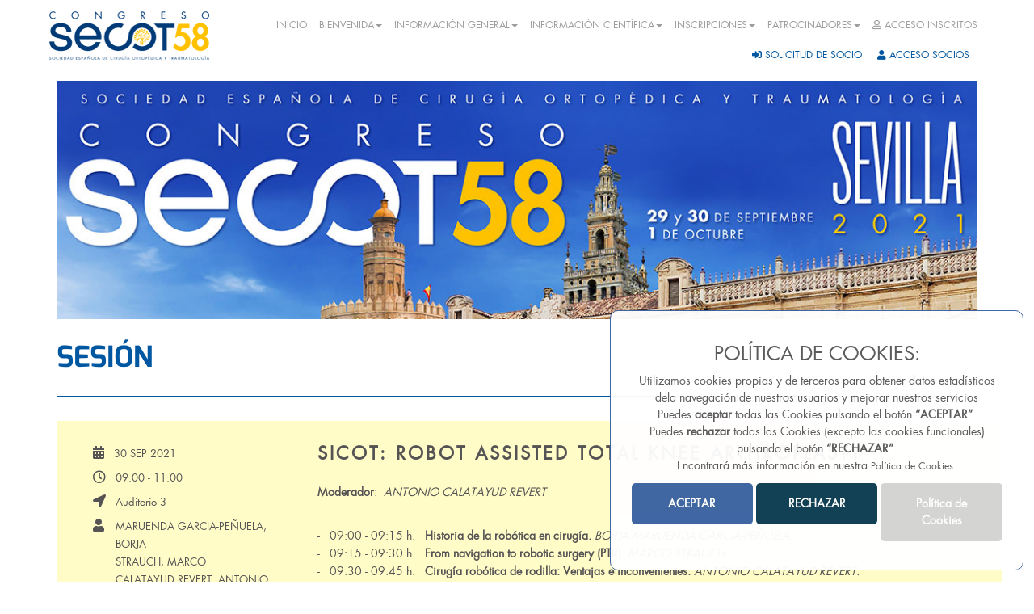

--- FILE ---
content_type: text/html; charset=UTF-8
request_url: https://congreso2021.secot.es/sesion.php?i=679
body_size: 28477
content:
<!DOCTYPE html>
<html lang="es">
    <head>
        <meta charset="utf-8">
        <meta http-equiv="X-UA-Compatible" content="IE=edge">
        <meta name="viewport" content="width=device-width, initial-scale=1">
        <meta name="description" content="56 Congreso SECOT">
        <meta name="author" content="CRITIC SL">
        <link rel="shortcut icon" href="img/favicon.ico">
        <title>58 Congreso SECOT</title>

        <!-- Bootstrap Core CSS -->
        <link href="css/bootstrap.css" rel="stylesheet">
        <!-- Custom CSS -->
        <link href="css/modern-business.css" rel="stylesheet">
        <link href="css/sliderLogos.css" rel="stylesheet">
        <link href="css/style.css" rel="stylesheet">
        <!-- Custom Fonts -->
        <link href="font-awesome/css/font-awesome.min.css" rel="stylesheet" type="text/css">
        <script src="font-awesome/js/font-awesome.js" ></script>
        <!-- HTML5 Shim and Respond.js IE8 support of HTML5 elements and media queries -->
        <!-- WARNING: Respond.js doesn't work if you view the page via file:// -->
        <!--[if lt IE 9]>
            <script src="https://oss.maxcdn.com/libs/html5shiv/3.7.0/html5shiv.js"></script>
            <script src="https://oss.maxcdn.com/libs/respond.js/1.4.2/respond.min.js"></script>
        <![endif]-->
        <!-- jQuery -->
        <script src="js/jquery.js"></script>
        <script src="js/validar.js"></script>
        <script src="js/funcions.ajax.js"></script>
        <!-- Bootstrap Core JavaScript -->
        <script src="js/bootstrap.min.js"></script>
        <style type="text/css">
            #mc_embed_signup{background:#fff; clear:left; font:14px Helvetica,Arial,sans-serif; }
            /* Add your own MailChimp form style overrides in your site stylesheet or in this style block.
               We recommend moving this block and the preceding CSS link to the HEAD of your HTML file. */
        </style>
        <link href="//cdn-images.mailchimp.com/embedcode/classic-10_7.css" rel="stylesheet" type="text/css">
        <!-- Global site tag (gtag.js) - Google Analytics -->
        <script async src="https://www.googletagmanager.com/gtag/js?id=G-N8QYMH1YTR"></script>
        <script>
            window.dataLayer = window.dataLayer || [];
            function gtag() {
                dataLayer.push(arguments);
            }
            gtag('js', new Date());

            gtag('config', 'G-N8QYMH1YTR');
        </script>

    </head>
    <body>
      <!--avis cookies -->   
        <div class="avis-cookies" id="avis-cookies">
            <h3 class="title-cookies">POLÍTICA DE COOKIES:</h3>
            <p>Utilizamos cookies propias y de terceros para obtener datos estadísticos <br/> dela navegación de nuestros usuarios y mejorar nuestros servicios<br> 
                Puedes <strong>aceptar</strong> todas las Cookies pulsando el botón <strong>“ACEPTAR”</strong>. <br> 
                Puedes <strong>rechazar</strong> todas las Cookies (excepto las cookies funcionales)<br/> pulsando el botón <strong>“RECHAZAR”</strong>. <br> 
                Encontrará más información en nuestra <a target="_blank" href="politica-cookies.php">Política de Cookies</a>.</p>
            <button class="boto-cookies" id="boto-cookies">ACEPTAR</button>
            <button class="boto-cookies boto-cookies-rechazar" id="boto-cookies-rechazar">RECHAZAR</button>
            <a target="_blank" href="politica-cookies.php"><button class=" boto-cookies boto-cookies-info" id="">Política de Cookies</button></a>
            <!--Política de Cookies</a>-->
        </div>


       
        <!--FI avis cookies -->  

        <!-- doc js cookies -->
        <script src="js/avis-cookies.js"></script>
        
        
<nav class="navbar navbar-inverse navbar-fixed-top" role="navigation">
    <div class="container">
        <div class="row">
            <div class="col-xs-12">
                <div class="navbar-header">
                    <button type="button" class="navbar-toggle" data-toggle="collapse" data-target="#bs-navbar-collapse">
                        <span class="sr-only">Toggle navigation</span>
                        <span class="icon-bar"></span>
                        <span class="icon-bar"></span>
                        <span class="icon-bar"></span>
                    </button>
                    <a class="navbar-brand" href="index.php" style="padding: 5px;">
                        <img class="img-responsive" src="img/logo.png" alt="SECOT" title="SECOT" />
                    </a>
                </div>
                <div class="collapse navbar-collapse" id="bs-navbar-collapse">
                    <ul class="nav navbar-nav ">
                        <li id="inicio">
                            <a href="index.php">INICIO</a>
                        </li>

                        <li class="dropdown" id="bienvenida">
                            <a href="#" class="dropdown-toggle" data-toggle="dropdown" role="button" aria-haspopup="true" aria-expanded="false">BIENVENIDA<span class="caret"></span></a>
                            <ul class="dropdown-menu">
                                <li><a href="presidente-congreso-secot.php">PRESIDENTE 58 CONGRESO SECOT</a></li>
                                <li><a href="presidente-secot.php">PRESIDENTE SECOT</a></li>
                                <li><a href="video-presentacion.php">VÍDEO DE PRESENTACIÓN 58 CONGRESO</a></li>
                            </ul>
                        </li>
                        <li class="dropdown" id="infoGeneral">
                            <a href="#" class="dropdown-toggle" data-toggle="dropdown" role="button" aria-haspopup="true" aria-expanded="false">INFORMACIÓN GENERAL<span class="caret"></span></a>
                            <ul class="dropdown-menu">
                                <li id="comites"><a href="comites.php">COMITÉS</a></li>
                                <li><a href="contacto.php">CONTACTO</a></li>
                                <li><a href="sede_congreso.php">SEDE DEL CONGRESO</a></li>
                                <li><a href="cena_clausura.php">CENA DE CLAUSURA</a></li>
                                <li><a href="alojamiento_transporte.php">ALOJAMIENTO Y TRANSPORTE</a></li>
                                <li><a href="muevete_en_bici.php">MÚEVETE EN BICI</a></li>
                                <li><a href="congreso_verde.php">CONGRESO VERDE</a></li>
                            </ul>
                        </li>
                        <li class="dropdown" id="infoCien">
                            <a href="#" class="dropdown-toggle" data-toggle="dropdown" role="button" aria-haspopup="true" aria-expanded="false">INFORMACIÓN CIENTÍFICA<span class="caret"></span></a>
                            <ul class="dropdown-menu">
                                <li id="comunicaciones"><a href="comunicaciones.php">COMUNICACIONES</a></li>
                                <li id="video-tecnicas"><a href="video_tecnicas.php">VIDEO-TÉCNICAS</a></li>
                                <li id=""><a href="programa.php">PROGRAMA</a></li>
                                <li id="doc-imp"><a href="documentacion_ponentes.php">DOCUMENTACIÓN PONENTES</a></li>
                            </ul>
                        </li>
                        <li class="dropdown" id="">
                            <a href="#" class="dropdown-toggle" data-toggle="dropdown" role="button" aria-haspopup="true" aria-expanded="false">INSCRIPCIONES<span class="caret"></span></a>
                            <ul class="dropdown-menu">
                                <li id="comunicaciones"><a href="inscripciones.php">INSCRIPCIONES INDIVIDUALES</a></li>
                                <li id="comunicaciones"><a target="_blank" href="https://unitia.secot.es/web/es/pcourse/company/login">INSCRIPCIONES MÚLTIPLES</a></li>
                            </ul>
                        </li>
                        <li class="dropdown" id="">
                            <a href="#" class="dropdown-toggle" data-toggle="dropdown" role="button" aria-haspopup="true" aria-expanded="false">PATROCINADORES<span class="caret"></span></a>
                            <ul class="dropdown-menu">
                                <li id=""><a href="patrocinadores.php">PATROCINADORES</a></li>
                                <li id=""><a href="documentacion_patrocinadores.php">DOCUMENTOS PATROCINADORES</a></li>
                            </ul>
                        </li>
                        <li id="acceso">
                            <a target="_blank" href="https://congreso.secot2021.com"><i class="fa fa-user-o"></i> ACCESO INSCRITOS</a>
                        </li>

                    </ul>
                </div>
                <div class="text-right iconSocios" style="padding-bottom: 15px; padding-right: 10px;">
                    <a href="http://unitia.secot.criticsl.com/web/es/precolegiate/create" target="_blank"><i class="fa fa-sign-in" aria-hidden="true"></i> <span>SOLICITUD DE SOCIO</span></a>
                    <a href="http://unitia.secot.criticsl.com/web/es/login" target="_blank"><i class="fa fa-user" aria-hidden="true"></i> <span>ACCESO SOCIOS</span></a>
                </div>
            </div>
        </div>
    </div>
</nav>

        <div id="header" class="container">
            <div class="row">
                <div class="col-xs-12">
                    <img src="img/slider/slider1.jpg" class="img-responsive">
                </div>
            </div>
        </div>

        <div class="container">


<style>
    .evento_grupo{
        padding: 30px;
        margin-bottom: 20px;
    }
    .evento_titulo{
        font-size: 22px;
        font-weight: 600;
        text-transform: uppercase;
        letter-spacing: 3px;
        line-height: 1;
        margin-bottom: 25px;
    }
    .evento_tipo_curso{
        line-height: 1.3;
        margin-bottom: 18px;
        font-size: 20px;
        font-weight: 700;
    }
    .evento_attr{
        font-size: 0.9rem;
    }
    .evento_dia, .evento_hora, .evento_sala{
        margin-bottom: 8px;
    }
    .evento_ponentes{
        margin-bottom: 25px;
    }
    .evento_grupo .fa{
        padding-right: 12px;
        font-size: 16px;
    }
    .evento_ponentes ul{
        margin-top: -22px;
        list-style-type: none;
        margin-left: 28px;
        padding-left: 0;
    }
    .evento_ponente{
        text-transform: uppercase;
    }
    .evento_descripcion{
        margin-bottom: 30px;
    }
    .alert-info-secot{
        font-weight: bold;
        text-align: center;
        border-top: 1px solid #CCC;
    }

    .ponente_group{
        padding: 20px;
        min-height: 300px;
    }
    .ponente_item{
        background-color: #CCC;
    }
    .ponente_imagen{
        min-height: 155px;
        text-align: center;
        margin: auto;
/*        min-width: 100%;*/
    }
    .ponente_nombre{
        min-height: 105px;
        background-color: #003B78;
        color: white;
        padding: 8px;
    }
</style>

<div id="pagina-titulo">Sesión</div>

<div class="container">
    <div class="row">
                    <div class="col-xs-12 ">
                    <div class="evento_grupo row" style="background-color: rgba(255,244,75, 0.3);">
        <div class="col-xs-12 col-md-3">
            <div class="evento_dia evento_attr"><i class="fa fa-calendar"></i>30 SEP 2021</div>
            <div class="evento_hora evento_attr"><i class="fa fa-clock-o"></i>09:00 - 11:00</div>
            <div class="evento_sala evento_attr"><i class="fa fa-location-arrow"></i>Auditorio 3</div>           
            <div class="evento_ponentes evento_attr">
                                    <i class="fa fa-user"><div></div></i>
                    <ul>
                                                    <li class="evento_ponente">
                                <a href="ponente.php?i=11606">
                                    MARUENDA GARCIA-PEÑUELA, BORJA                                </a>
                            </li>
                                                    <li class="evento_ponente">
                                <a href="ponente.php?i=19910">
                                    STRAUCH, MARCO                                </a>
                            </li>
                                                    <li class="evento_ponente">
                                <a href="ponente.php?i=13847">
                                    CALATAYUD REVERT, ANTONIO                                </a>
                            </li>
                                                    <li class="evento_ponente">
                                <a href="ponente.php?i=3348">
                                    GARCIA CRESPO, RODRIGO                                </a>
                            </li>
                                                    <li class="evento_ponente">
                                <a href="ponente.php?i=4776">
                                    LEAL I BLANQUET, JOAN                                </a>
                            </li>
                                                    <li class="evento_ponente">
                                <a href="ponente.php?i=20045">
                                    BOLLARS, PETER                                </a>
                            </li>
                                            </ul>
                            </div>
            <div class="evento_sala evento_attr">
                            </div>
        </div>
        <div class="col-xs-12 col-md-9">
            <div class="evento_titulo"><a href="sesion.php?i=679">SICOT: Robot assisted total knee arthroplasty</a></div>
            <div class="evento_descripcion"><p><strong>Moderador</strong>:&nbsp;
                                <em>ANTONIO CALATAYUD REVERT</em></p><br />
                -&nbsp;&nbsp;&nbsp;09:00 - 09:15 h. &nbsp;&nbsp;<strong>Historia de la robótica en cirugía.&nbsp;</strong><em>BORJA MARUENDA GARCIA-PEÑUELA.</em><br />
                -&nbsp;&nbsp;&nbsp;09:15 - 09:30 h. &nbsp;&nbsp;<strong>From navigation to robotic surgery (PTR).&nbsp;</strong><em>MARCO STRAUCH .</em><br />
                -&nbsp;&nbsp;&nbsp;09:30 - 09:45 h. &nbsp;&nbsp;<strong>Cirugía robótica de rodilla: Ventajas e inconvenientes.&nbsp;</strong><em>ANTONIO CALATAYUD REVERT.</em><br />
                -&nbsp;&nbsp;&nbsp;09:45 - 10:00 h. &nbsp;&nbsp;<strong>La robótica en la prótesis de rodilla. Un paso más.&nbsp;</strong><em>RODRIGO GARCIA CRESPO.</em><br />
                -&nbsp;&nbsp;&nbsp;10:00 - 10:15 h. &nbsp;&nbsp;<strong>La cirugía robótica ha venido para quedarse.&nbsp;</strong><em>JOAN LEAL I BLANQUET.</em><br />
                -&nbsp;&nbsp;&nbsp;10:15 - 10:35 h. &nbsp;&nbsp;<strong>Robot assisted surgery in TKA. What will be the future?.&nbsp;</strong><em>PETER BOLLARS .</em>
</div>
            <div class="evento_tipo_curso">Mesa invitada</div>
        </div>
    </div>
            </div>
            </div>
    <div class="row">
                    <div class="ponente_group col-xs-6 col-sm-3 col-md-2" data-listing-name="MARUENDA GARCIA-PEÑUELA, BORJA" data-listing-id="11606">
                <a href="ponente.php?i=11606">
                    <div class="ponente_item">
                        <div class="ponente_imagen" id="img_11606">
                            <img src="img/ponente-default.png" class="img-responsive">
                        </div>
                        <div class="ponente_nombre">
                            MARUENDA GARCIA-PEÑUELA, BORJA                        </div>
                    </div>
                </a>
            </div>
            <script>
                $.ajax({
                    url: 'ponentes_php.php?accio=pintaImagen&i=11606',
                    type: "POST",
                    dataType: "html",
                    async: true,
                    cache: false,
                    success: function(html){
                        $("#img_11606").html(html);
                    }
                });
            </script>
                    <div class="ponente_group col-xs-6 col-sm-3 col-md-2" data-listing-name="STRAUCH, MARCO" data-listing-id="19910">
                <a href="ponente.php?i=19910">
                    <div class="ponente_item">
                        <div class="ponente_imagen" id="img_19910">
                            <img src="img/ponente-default.png" class="img-responsive">
                        </div>
                        <div class="ponente_nombre">
                            STRAUCH, MARCO                        </div>
                    </div>
                </a>
            </div>
            <script>
                $.ajax({
                    url: 'ponentes_php.php?accio=pintaImagen&i=19910',
                    type: "POST",
                    dataType: "html",
                    async: true,
                    cache: false,
                    success: function(html){
                        $("#img_19910").html(html);
                    }
                });
            </script>
                    <div class="ponente_group col-xs-6 col-sm-3 col-md-2" data-listing-name="CALATAYUD REVERT, ANTONIO" data-listing-id="13847">
                <a href="ponente.php?i=13847">
                    <div class="ponente_item">
                        <div class="ponente_imagen" id="img_13847">
                            <img src="img/ponente-default.png" class="img-responsive">
                        </div>
                        <div class="ponente_nombre">
                            CALATAYUD REVERT, ANTONIO                        </div>
                    </div>
                </a>
            </div>
            <script>
                $.ajax({
                    url: 'ponentes_php.php?accio=pintaImagen&i=13847',
                    type: "POST",
                    dataType: "html",
                    async: true,
                    cache: false,
                    success: function(html){
                        $("#img_13847").html(html);
                    }
                });
            </script>
                    <div class="ponente_group col-xs-6 col-sm-3 col-md-2" data-listing-name="GARCIA CRESPO, RODRIGO" data-listing-id="3348">
                <a href="ponente.php?i=3348">
                    <div class="ponente_item">
                        <div class="ponente_imagen" id="img_3348">
                            <img src="img/ponente-default.png" class="img-responsive">
                        </div>
                        <div class="ponente_nombre">
                            GARCIA CRESPO, RODRIGO                        </div>
                    </div>
                </a>
            </div>
            <script>
                $.ajax({
                    url: 'ponentes_php.php?accio=pintaImagen&i=3348',
                    type: "POST",
                    dataType: "html",
                    async: true,
                    cache: false,
                    success: function(html){
                        $("#img_3348").html(html);
                    }
                });
            </script>
                    <div class="ponente_group col-xs-6 col-sm-3 col-md-2" data-listing-name="LEAL I BLANQUET, JOAN" data-listing-id="4776">
                <a href="ponente.php?i=4776">
                    <div class="ponente_item">
                        <div class="ponente_imagen" id="img_4776">
                            <img src="img/ponente-default.png" class="img-responsive">
                        </div>
                        <div class="ponente_nombre">
                            LEAL I BLANQUET, JOAN                        </div>
                    </div>
                </a>
            </div>
            <script>
                $.ajax({
                    url: 'ponentes_php.php?accio=pintaImagen&i=4776',
                    type: "POST",
                    dataType: "html",
                    async: true,
                    cache: false,
                    success: function(html){
                        $("#img_4776").html(html);
                    }
                });
            </script>
                    <div class="ponente_group col-xs-6 col-sm-3 col-md-2" data-listing-name="BOLLARS, PETER" data-listing-id="20045">
                <a href="ponente.php?i=20045">
                    <div class="ponente_item">
                        <div class="ponente_imagen" id="img_20045">
                            <img src="img/ponente-default.png" class="img-responsive">
                        </div>
                        <div class="ponente_nombre">
                            BOLLARS, PETER                        </div>
                    </div>
                </a>
            </div>
            <script>
                $.ajax({
                    url: 'ponentes_php.php?accio=pintaImagen&i=20045',
                    type: "POST",
                    dataType: "html",
                    async: true,
                    cache: false,
                    success: function(html){
                        $("#img_20045").html(html);
                    }
                });
            </script>
                <div id="listOrder"></div>
    </div>
</div>

<br>

<script>
    // Función para ordenar los poentes alfabeticamente
    $(function() {
        $('.ponente_group').sort(function(a, b) {
            if ($(a).attr("data-listing-name") < $(b).attr("data-listing-name")) {
                return -1;
            } else {
                return 1;
            }
        }).appendTo('#listOrder');
    });
</script>

</div>
<div id="prefooter">
    <div class="container ">
        <div class="row">
            <div class="col-md-12">
                <div class="col-md-3">
                    <a target="_blank" href="https://www.secot.es/fundacion_secot.php">
                        <img src="img/footer/logo_footer.png" class="img-responsive" alt="Fundación SECOT" title="Fundación SECOT" />
                    </a>
                </div>
                <div class="col-md-9">
                    <h4>SOCIEDAD ESPAÑOLA DE CIRUGÍA ORTOPÉDICA Y TRAUMATOLOGÍA - FUNDACIÓN SECOT </h4>
                    <div class="col-md-4">
                        <p>C/ Fernández de los Ríos, 108 - 2º izqda.<br/>28015 Madrid</p>
                        <p><strong>Tel:</strong> (+34) 91 544 10 62</p>
                        <p><strong>Fax:</strong> (+34)91 455 04 75</p>
                        <p>
                            <a href="mailto:secot@secot.es">secot@secot.es</a><br/>
                            <a target="_blank" href="http://www.secot.es">www.secot.es</a> - <a target="_blank" href="http://www.secot2021.com">www.secot2021.com</a>
                        </p>
                    </div>
                    <div class="col-md-4">
                        <p>
                            <strong>Lunes a jueves:</strong><br/> de 9:00 a 14:00 h y de 15:00 a 18:30 h </p>
                        <p>
                            <strong>Viernes:</strong><br/> de 09:00 a 15:00 h
                        </p>
                    </div>
                    <div class="col-md-4">
                        <p><strong>General:</strong><br/> <a href="mailto:congresos@secot.es">congresos@secot.es</a></p>

                        <p><strong>Comunicaciones libres:</strong><br/> <a href="mailto:congresos@secot.es">congresos@secot.es</a></p>

                        <p><strong>Exposición y Patrocinio:</strong><br/> <a href="mailto:fundacionsecot@secot.es">fundacionsecot@secot.es</a></p>

                        <p><strong>Inscripción:</strong><br/> <a href="mailto:secot.inscripciones@viajeseci.es">secot.inscripciones@viajeseci.es</a></p>

                        <p><strong>Reserva de alojamiento y traslados:</strong><br/> <a href="mailto:secot@viajeseci.es">secot@viajeseci.es</a></p>
                    </div>
                </div>
            </div>
        </div>
    </div>
</div>
<script type="text/javascript">
    $('.carousel').carousel({
        interval: 5000 //changes the speed
    })
</script>
<footer id="footer" class="">
    <div class="container">
        <div class="row">
            <div class="col-lg-12 text-left">
               <a target="_blank" href="https://www.secot.es/aviso-legal">Aviso legal</a>
                /
                <a target="_blank" href="https://www.secot.es/politica-privacidad">Política de privacidad SECOT</a>
                /
                <a target="_blank" href="https://www.secot.es/politica-privacidad-fundacion">Política de privacidad Fundacion SECOT</a>
                / 
                <a href="politica-cookies.php">
                    Política de cookies
                </a>
                / 
                <a class="cursor" onclick="avisCookies.classList.add('actiu')">
                    Verificar cookies
                </a>
            </div>
            <div class="col-lg-12 text-left">
                <p>&copy; <a target="_blank" href="http://www.secot.es">SECOT</a> 2023. Sociedad Española de Cirugía Ortopedia y Traumatología &copy; 2023 - Todos los derechos reservados  -  Desarrollado por <a target="_blank" href="http://www.criticsl.com">CRITIC S.L.</a> - Conforme W3C XHTML 1.0 | CSS |</p>
            </div>
        </div>
    </div>
</footer>
<script async src="https://www.googletagmanager.com/gtag/js?id=G-E16T62QSSQ"></script>

<!-- script cookies -->
<script>
    jQuery(document).ready(function () {
        //alert('entra');
        if (!localStorage.getItem('acceptat_cookies')) {
            jQuery('#cookie_livechat').remove();            
            //alert('entra2');
        } else if (localStorage.getItem('acceptat_cookies') == 'true') {
            //alert('funciona');
            /* ACTIVAR LIVHECHAT*/
            window.__lc = window.__lc || {};
            window.__lc.license = 10626072;
            ;
            (function (n, t, c) {
                function i(n) {
                    return e._h ? e._h.apply(null, n) : e._q.push(n)
                }
                var e = {_q: [], _h: null, _v: "2.0", on: function () {
                        i(["on", c.call(arguments)])
                    }, once: function () {
                        i(["once", c.call(arguments)])
                    }, off: function () {
                        i(["off", c.call(arguments)])
                    }, get: function () {
                        if (!e._h)
                            throw new Error("[LiveChatWidget] You can't use getters before load.");
                        return i(["get", c.call(arguments)])
                    }, call: function () {
                        i(["call", c.call(arguments)])
                    }, init: function () {
                        var n = t.createElement("script");
                        n.async = !0, n.type = "text/javascript", n.src = "https://cdn.livechatinc.com/tracking.js", t.head.appendChild(n)
                    }};
                !n.__lc.asyncInit && e.init(), n.LiveChatWidget = n.LiveChatWidget || e
            }(window, document, [].slice))

            /* FI LIVECHAT*/

            /*Google Analytics*/

            window.dataLayer = window.dataLayer || [];
            function gtag() {
                dataLayer.push(arguments);
            }
            gtag('js', new Date());

            gtag('config', 'G-E16T62QSSQ');


            /*FI Google Analytics*/

        } else {
            deleteAllCookies();
           //alert('no funciona');
        }


        jQuery('#boto-cookies').click(function () {
            location.reload();

        });
    });
</script>

<noscript><a href="https://www.livechatinc.com/chat-with/10626072/" rel="nofollow">Chat with us</a>, powered by <a href="https://www.livechatinc.com/?welcome" rel="noopener nofollow" target="_blank">LiveChat</a></noscript>
<!-- End of LiveChat code -->
</body>
</html>


--- FILE ---
content_type: text/html; charset=UTF-8
request_url: https://congreso2021.secot.es/ponentes_php.php?accio=pintaImagen&i=19910
body_size: 100
content:


                <img src="img/ponente-default.png" class="img-responsive">
            

--- FILE ---
content_type: text/html; charset=UTF-8
request_url: https://congreso2021.secot.es/ponentes_php.php?accio=pintaImagen&i=3348
body_size: 153
content:


                <img src="https://micongreso.secot.es/micongreso/thumbs/3348.jpg" style="max-height: 148px; max-width: 148px;">
            

--- FILE ---
content_type: text/html; charset=UTF-8
request_url: https://congreso2021.secot.es/ponentes_php.php?accio=pintaImagen&i=4776
body_size: 100
content:


                <img src="img/ponente-default.png" class="img-responsive">
            

--- FILE ---
content_type: text/html; charset=UTF-8
request_url: https://congreso2021.secot.es/ponentes_php.php?accio=pintaImagen&i=20045
body_size: 100
content:


                <img src="img/ponente-default.png" class="img-responsive">
            

--- FILE ---
content_type: text/css
request_url: https://congreso2021.secot.es/css/style.css
body_size: 4190
content:
#pagina-titulo{
    font-size: 36px;
    color: #0057A1;
    font-family: "Exo Bold";
    padding: 30px 0;
    margin-bottom: 30px;
    text-align: left;
    border-bottom: 1px solid #0057A1;
    line-height: 35px;
    text-transform: uppercase;
}
.event {
    color: #0057A1;
    border: 1px solid #0057A1;
    border-radius: 5px;
    padding: 25px;
    position: relative;
    margin-bottom: 15px;
    min-height: 250px;
}
.event a{
    color: #0057A1;
    text-decoration: none;
}
.gb-time {
    border: 1px solid #0057A1;
    font-size: 28px;
    color: #0057A1;
    width: 95px;
    height: 95px;
    line-height: 70px;
    font-weight: 800;
    background-color: #fff;
    border-radius: 100%;
    display: inline-block;
    position: absolute;
    left: 50%;
    top: 0;
    margin-top: -50px;
    margin-left: -50px;
}
.missatge{
    color: #0057A1;
    border: 1px solid #0057A1;
    border-radius: 5px;
    padding: 25px;
    position: relative;
    margin-bottom: 15px;
}
.missatge *{
    font-weight: bold;
}
#iframe{
    width: 100%;
    height: 500px;

}
.cuadrePreu{
    color: #0057A1;
    border: 1px solid #0057A1;
    border-radius: 5px;
    padding: 25px;
    position: relative;
    margin-bottom: 15px;
    min-height: 169.2px;
}
.cuadrePreu button{
    width: 100%;
    background-color: #0aad9a;
    border-color: #0aad9a;
    padding: 15px 10px;
}
.cuadrePreu h4{
    font-weight: bold;
    color: #555354;
}
.cuadrePreu h5{
    color: #0aad9a;
}
.boto fa{
    margin-left: 5px;
}
.iframeVideoPresentacion{
    width: 100%; 
    min-height: 700px;
}

@media (min-width: 768px) {
    .row.equal {
        display: flex;
        flex-wrap: wrap;
    }
    .marginLeft50{
        margin-left: 50px;
    }
}
.marginBottom50{
    margin-bottom: 50px;
}
@media (max-width: 768px) {

    #iframe{
        width: 100%;
        height: 200px;

    }
    .iframeVideoPresentacion{     
        min-height: 300px;
    }
}

#header{
    margin-top: 50px;
}

.navbar-inverse .navbar-collapse, .navbar-inverse .navbar-form {
    border-color: #101010;
    background-color: white;
}

#prefooter{
    margin-top: 30px;
}

/* COOKIES */

.avis-cookies{
    display: none;
    background: #fff;
    padding: 20px;
    width: calc(100% -40px);
    max-width: 600px;
    min-width: 300px;
    line-height: 150%;
    border-radius: 10px;
    position: fixed;
    bottom: 2%;
    width: 40%;
    right: 1%;
    font-size: 14px;
    margin: auto;
    z-index: 999;
    /*padding-top: 60px;*/
    box-shadow: 0 px 2px 20px 10px rgba(222,222,222, .25);
    text-align: center;
    border: 1px solid #3861A1;
    opacity: 0.96;
}
.avis-cookies p{
    text-align: center;
}

.avis-cookies.actiu{
    display:block;
}

.avis-cookies .title-cookie,
.avis-cookies .p{
    margin-bottom: 15px;
}

.avis-cookies a{
    font-size: 12px;
}

.boto-cookies{
    width: 32%;
    background: #3861A1;
    border: none;
    color: #fff;
    text-align: center;
    padding: 15px 20px;
    font-weight: 700;
    cursor: pointer;
    transition: .3s ease all;
    border-radius: 5px;
    margin-bottom:  15px;
    font-size: 14px;
}
.boto-cookies:hover{
    background: #5390ed;
}
.boto-cookies-rechazar{
    background: #083951;
}
.boto-cookies-rechazar:hover{
    background: #083999;
}
.boto-cookies-info{
    background: #d3d3d3;
}
.boto-cookies-info:hover{
    background: #d3d3e9;
    color: #000;
}

.fons-avis-cookies{
    display: none;
    background: rgba(0,0,0, .45);
    position: fixed;
    z-index: 998;
    width: 100vw;
    height: 100vh;
    top: 0;
    left: 0;
}

.fons-avis-cookies.actiu{
    /*display:block;*/
}
@media(max-width: 991px){
    .boto-cookies{
        width: 100%;
    }
}


/* Extra small devices (portrait phones, less than 576px) */
@media (max-width: 575.98px) {}

/* Small devices (landscape phones, 576px and up) */
@media (min-width: 576px) and (max-width: 767.98px) {}

/* Medium devices (tablets, 768px and up) */
@media (min-width: 768px) and (max-width: 991.98px) {}

/* Large devices (desktops, 992px and up) */
@media (min-width: 992px) and (max-width: 1199.98px) {}

/* Extra large devices (large desktops, 1200px and up) */
@media (min-width: 1200px) {}


--- FILE ---
content_type: application/javascript
request_url: https://congreso2021.secot.es/js/validar.js
body_size: 2113
content:
function comprovarInput(id_input) {
    if ($(id_input).val() == '') {
        $(id_input + "Div").addClass("has-error");
        return false;
    } else {
        $(id_input + "Div").removeClass("has-error");
        return true;
    }
}
function comprovarSelect(id_input) {
    if ($(id_input).val() == '-1') {
        $(id_input + "Div").addClass("has-error");
        return false;
    } else {
        $(id_input + "Div").removeClass("has-error");
        return true;
    }
}

function validarEvent() {
    comprovarInput("#evento");
    comprovarInput("#fecha_evento");
    comprovarInput("#pais");
    comprovarInput("#email");
    comprovarInput("#pagina_web");
    comprovarSelect("#categoria");

    if (comprovarInput("#evento") &&
            comprovarInput("#fecha_evento") &&
            comprovarInput("#pais") &&
            comprovarInput("#email") &&
            comprovarInput("#pagina_web") &&
            comprovarSelect("#categoria")) {
    } else {
        return false;
    }
}
function validarNoticia() {
    comprovarInput("#noticia");
    comprovarInput("#content");

    if (comprovarInput("#noticia") &&
            comprovarSelect("#content")) {
    } else {
        return false;
    }
}
function validarContacto() {
    comprovarInput("#nombre");
    comprovarInput("#email");
    comprovarInput("#pais");
    comprovarInput("#asunto");
    comprovarInput("#mensaje");

    if (comprovarInput("#nombre") &&
            comprovarInput("#email") &&
            comprovarInput("#pais") &&
            comprovarInput("#asunto") &&
            comprovarInput("#mensaje")) {
        return true;
    } else {
        return false;
    }
    return true;

}

function isEmailAddress(valor){
    var re = /^(([^<>()[\]\\.,;:\s@\"]+(\.[^<>()[\]\\.,;:\s@\"]+)*)|(\".+\"))@((\[[0-9]{1,3}\.[0-9]{1,3}\.[0-9]{1,3}\.[0-9]{1,3}\])|(([a-zA-Z\-0-9]+\.)+[a-zA-Z]{2,}))$/;
    return re.test(valor);
}

function pintaMsgError(str){
    jQuery('#info_ajax').html('<div class="bg-danger">'+str+'</div>');
    jQuery('html, body').animate({scrollTop: jQuery("#info_ajax").offset().top - 100}, 200);
}
